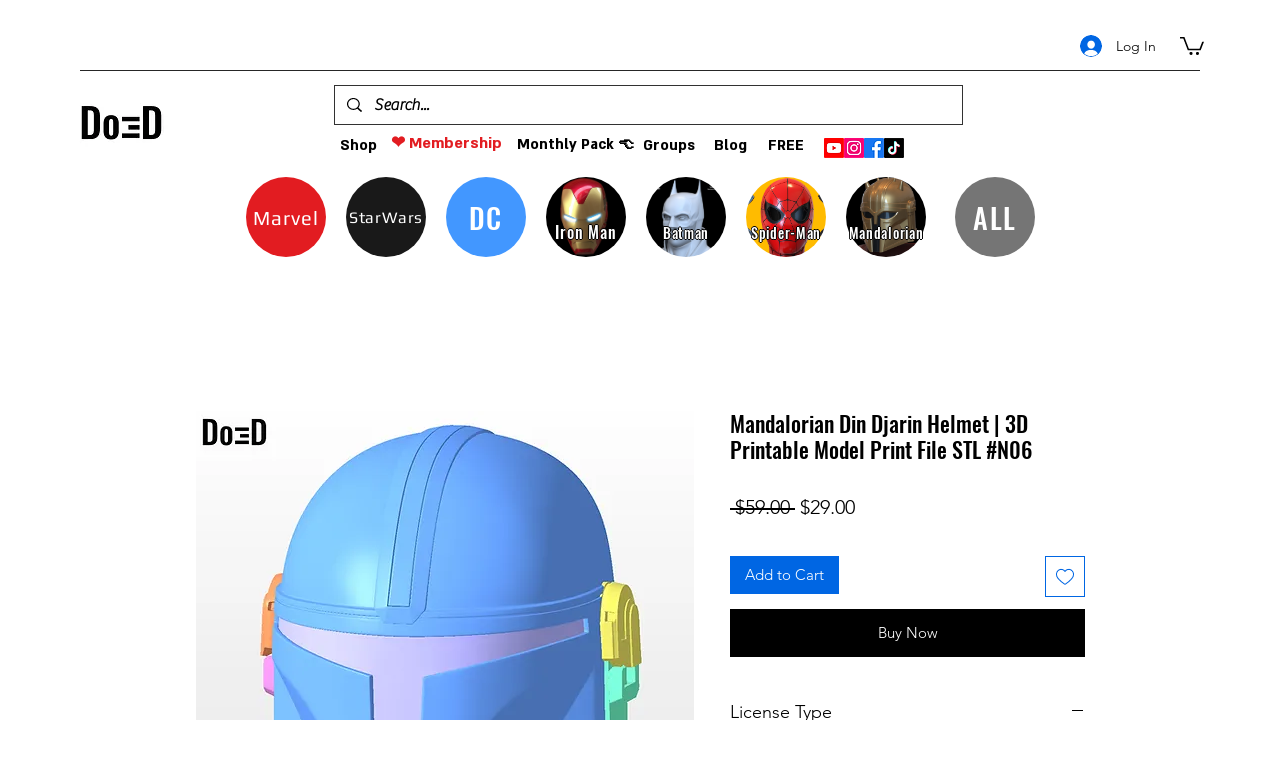

--- FILE ---
content_type: text/html; charset=utf-8
request_url: https://www.google.com/recaptcha/api2/aframe
body_size: 266
content:
<!DOCTYPE HTML><html><head><meta http-equiv="content-type" content="text/html; charset=UTF-8"></head><body><script nonce="ADDnS5Sndw0gmbP7tYBT8w">/** Anti-fraud and anti-abuse applications only. See google.com/recaptcha */ try{var clients={'sodar':'https://pagead2.googlesyndication.com/pagead/sodar?'};window.addEventListener("message",function(a){try{if(a.source===window.parent){var b=JSON.parse(a.data);var c=clients[b['id']];if(c){var d=document.createElement('img');d.src=c+b['params']+'&rc='+(localStorage.getItem("rc::a")?sessionStorage.getItem("rc::b"):"");window.document.body.appendChild(d);sessionStorage.setItem("rc::e",parseInt(sessionStorage.getItem("rc::e")||0)+1);localStorage.setItem("rc::h",'1769723650379');}}}catch(b){}});window.parent.postMessage("_grecaptcha_ready", "*");}catch(b){}</script></body></html>